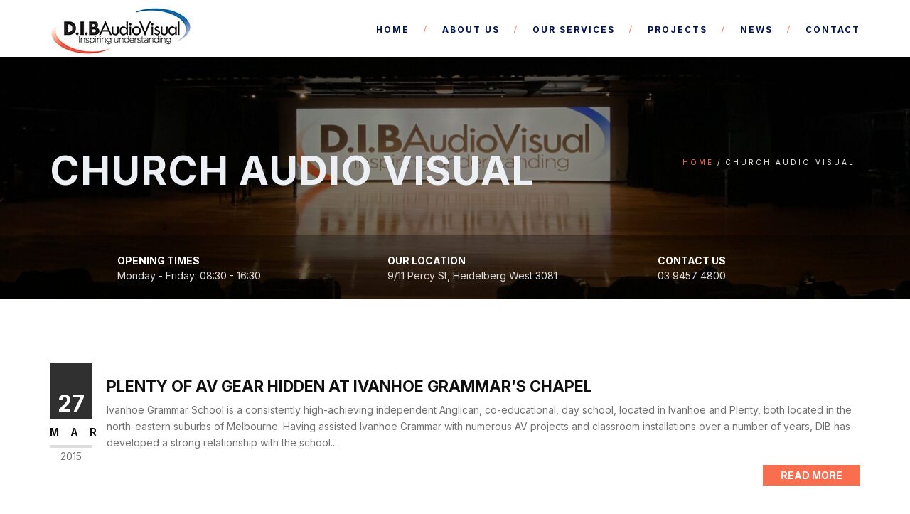

--- FILE ---
content_type: text/javascript
request_url: https://dibaustralia.com.au/wp-content/themes/archi/js/designesia.js?ver=6.9
body_size: 42006
content:
(function($){ "use strict";	

	var v_count = '0';

	/* Page scroll to id */
	if ($('body').hasClass("de-navbar-left")) {
       	$(".mainmenu li a, a.scroll-to").mPageScroll2id({
	        highlightSelector: ".mainmenu li a",
	        offset: 0,
	        scrollSpeed:750,
	        scrollEasing: "easeInOutCubic"
	    });	
    } else {
       	$("#mainmenu li a, a.scroll-to").mPageScroll2id({
	        highlightSelector: "#mainmenu li a",
	        offset: 70,
	        scrollSpeed:750,
	        scrollEasing: "easeInOutCubic"
	    }); 
    }

	/* ========================================== 
    Header Mobile
    ========================================== */
    $( "#menu-btn" ).on('click', function() {
        $(this).toggleClass( "active" );
        if ($(this).hasClass( "active" )) {
            $('#mainmenu, .mainmenu').stop(true, true).slideDown();
        }else{
            $('#mainmenu, .mainmenu').stop(true, true).slideUp();
        }       
    });

	/*mobile_mainmenu create span*/
    $('#mainmenu li:has(ul)').prepend('<span class="arrow"></span>');
    $("#mainmenu > li span.arrow").click(function() {
        $(this).parent().find("> ul").stop(true, true).slideToggle();
        $(this).toggleClass( "active" ); 
    });


    /* --------------------------------------------------
    * function
    * --------------------------------------------------*/
    function video_autosize(){
        $('.de-video-container').each(function() {
            var height_1 = $(this).css("height");
            var height_2 = $(this).find(".de-video-content").css("height");
            var newheight = (height_1.substring(0, height_1.length - 2)-height_2.substring(0, height_2.length - 2))/2;
            $(this).find('.de-video-overlay').css("height", height_1);
            $(this).find(".de-video-content").animate({'margin-top': newheight},'fast');
        });
    }

    function init() {        
        var sh = $('#de-sidebar').css("height");
        var dh = $(window).innerHeight();
        var h  = parseInt(sh) - parseInt(dh);
        var header_height = parseInt($('.site-header').height(), 10);
        var screen_height = parseInt($(window).height(), 10);
        var header_mt = screen_height - header_height;
        var mq = window.matchMedia("(min-width: 993px)");
        var ms = window.matchMedia("(min-width: 768px)");

        window.addEventListener('scroll', function (e) {

        	/* header shrink class */
            if (mq.matches) {
                var distanceY = window.pageYOffset || document.documentElement.scrollTop,
                    shrinkOn = 100,
                    header = document.querySelector(".site-header");

                if (distanceY > shrinkOn) {
                    $(".site-header").addClass("smaller", 1000, "easeOutBounce");
                } else {
                    if ( $(".site-header").hasClass("smaller") ) {
                        $(".site-header").removeClass("smaller");
                    }
                }
            }    

            if (mq.matches) {
                /* header autoshow on scroll begin */
                var scrollTop = $(window).scrollTop();
                var vscroll = 0;

                if (scrollTop >= 50 && vscroll == 0) {
                    $("header.autoshow").removeClass("scrollOff");
                    $("header.autoshow").addClass("scrollOn");
                    vscroll = 1;
                } else {
                    $("header.autoshow").removeClass("scrollOn");
                    $("header.autoshow").addClass("scrollOff");
                    vscroll = 0;
                }
                /* header autoshow on scroll close */

                /* header bottom on scroll begin */
                var header_height = parseInt($('.site-header').height(), 10);
                var screen_height = parseInt($(window).height(), 10);
                var header_mt = screen_height - header_height;

                if (scrollTop >= header_mt) {
                    $('.header-bottom').css("position", "fixed");
                    $('.header-bottom').css("top", "0");
                } else if (scrollTop <= header_mt) {
                    $('.header-bottom').css("position", "absolute");
                    $('.header-bottom').css("top", header_mt);
                }
                /* header bottom on scroll close */

                /*side header on scroll begin*/
                if ($("header").hasClass("side-header")) {
                    if ($(window).scrollTop() >= h) {
                        $('#de-sidebar').css("position", "fixed");
                        if (parseInt(sh) > parseInt(dh)) {
                            $('#de-sidebar').css("top", -h);
                        }
                    } else {
                        $('#de-sidebar').css("position", "absolute");
                        if (parseInt(sh) > parseInt(dh)) {
                            $('#de-sidebar').css("top", 0);
                        }
                    }
                }
                /*side header on scroll close*/
            }
        });

        if (mq.matches) {
            $('.header-bottom').css('position', 'absolute');
            $('.header-bottom').css('top', header_mt);
        }        

        /* Paralax Background */	
		var $window = $(window);
        $('section[data-type="background"]').each(function () {
            var $bgobj = $(this);
            $(window).scroll(function () {
            	var mq = window.matchMedia("screen and (min-width: 993px)");
		        if ( mq.matches ) {
		            var yPos = -($window.scrollTop() / $bgobj.data('speed'));
                    var coords = '50% ' + yPos + 'px';
                    $bgobj.css({ backgroundPosition: coords });
		        }
            });
            document.createElement("article");
            document.createElement("section");
        });

    }
    window.onload = init();

    $(window).on('resize', function() {
        video_autosize();
        init();

        $( ".site-header" ).removeClass( "smaller" );

        /*header bottom setting begin*/
        var mq = window.matchMedia("(max-width: 993px)");
        if (mq.matches) {
            $('.header-bottom').css("display", "block");
            $('.header-bottom').css("top", "0");
        }
        /*header bottom setting close*/

        /* --------------------------------------------------
        * custom page with background on side
        * --------------------------------------------------*/
        $('.side-bg').each(function(){ 
            $(this).find(".image-container").css("height",$(this).find(".image-container").parent().css("height"));
        });         
    });    

    $(window).on('load', function() {
        video_autosize();
        /* --------------------------------------------------
        * custom page with background on side
        * --------------------------------------------------*/
        $('.side-bg').each(function(){ 
            $(this).find(".image-container").css("height",$(this).find(".image-container").parent().css("height"));
        });

        /* --------------------------------------------------
        * tabs
        * --------------------------------------------------*/
        $('.de_tab').not('.de_tab_links').find('.de_tab_content div.de_tab_content_inner').hide();
        $('.de_tab').not('.de_tab_links').find('.de_tab_content div.de_tab_content_inner:first').show();
        $('li').find('.v-border').fadeTo(150,0);
        $('li.active').find('.v-border').fadeTo(150,1);
        $('.de_nav li').not('.de_nav_links li').click(function() {
            $(this).parent().find('li').removeClass("active");
            $(this).addClass("active");
            $(this).parent().parent().find('.v-border').fadeTo(150,0);
            $(this).parent().parent().find('.de_tab_content div.de_tab_content_inner').hide();
        
            var indexer = $(this).index(); 
            $(this).parent().parent().find('.de_tab_content div.de_tab_content_inner:eq(' + indexer + ')').fadeIn(); 
            $(this).find('.v-border').fadeTo(150,1);
        });

        /* Scroll Percent Opacity */
        var target = $('.center-y, .vertical-align');
        var targetHeight = target.outerHeight();      
        $(document).scroll(function(e){
            var scrollPercent = ( targetHeight - window.scrollY ) / targetHeight;
            if( scrollPercent >= 0 ){
                target.css('opacity', scrollPercent);
            }
        });

        /* btn arrow up */
        $(".arrow-up").on("click", function() {
            $(".coming-soon .coming-soon-content").fadeOut("medium",function(){
                $("#hide-content").fadeIn(600,function(){
                    $('.arrow-up').animate({'bottom': '-40px' },"slow");
                    $('.arrow-down').animate({'top': '0' },"slow");
                });
            });
        });
        
        /* btn arrow down */
        $(".arrow-down").on("click", function() {
            $("#hide-content").fadeOut("slow",function(){
                $(".coming-soon .coming-soon-content").fadeIn(800,function(){
                    $('.arrow-up').animate({'bottom': '0px' },"slow");
                    $('.arrow-down').animate({'top': '-40' },"slow");
                });
            });
        });
    });

    $(window).on('scroll', function() {
        
        /* counter */     
        $('.timer').each(function(){
            var imagePos = $(this).offset().top;           
            var topOfWindow = $(window).scrollTop();
            if (imagePos < topOfWindow+500 && v_count=='0') {       
                $(function ($) {
                    /*start all the timers*/
                    $('.timer').each(count);                                         
                    function count(options) {
                        v_count = '1';
                        var $this = $(this);
                        options = $.extend({}, options || {}, $this.data('countToOptions') || {});
                        $this.countTo(options);
                    }
                });             
            }
        });

        /* progress bar */
        $('.de-progress').each(function() {
            var pos_y = $(this).offset().top;
            var value = $(this).find(".progress-bar").attr('data-value');      
            var topOfWindow = $(window).scrollTop();
            if (pos_y < topOfWindow+500) {      
                $(this).find(".progress-bar").animate({'width': value },"slow");
            }
        });        
    });

    /* --------------------------------------------------
    * custom positiion
    * --------------------------------------------------*/
    var $doc_height = $(window).innerHeight(); 

    /* Custom .center-y */
    var picheight = $('.center-y').css("height");
    picheight = parseInt(picheight, 10);
    $('.center-y').css('margin-top', ( ( $doc_height - picheight ) / 2 ) - 90 );
    
    /* Custom .vertical-align */
    var vertical_height = $('.vertical-align').css("height");
    vertical_height = parseInt(vertical_height, 10);
    var bannerlogo_height = $('.banner-logo').css("height");
    bannerlogo_height = parseInt(bannerlogo_height, 10);
    $('.vertical-align').css('margin-top', (($doc_height - vertical_height)/2) - (70 + (bannerlogo_height/2)));
    
    $('#home-sec').css("height",$doc_height);
    $('.full-height').css("height", $doc_height);
    $('.full-height .de-video-container').css("height",$doc_height);
    $(window).on('resize', function(){
        $('#home-sec').css("height",$doc_height);
        $('.full-height').css("height", $doc_height);
        $('.full-height .de-video-container').css("height",$doc_height);
    });

    /* Filter Sub Categories */
    $('ul.listed_taxonomy_filters > li > a').on('click', function(e){
        $('ul.listed_taxonomy_filters > li > a').parent().removeClass("showchild");
        $(this).parent().addClass("showchild");
    });

    /* new added */
	$('.expand').each(function () {
		$(this).find('h4').on("click", function () {
			var iteration=$(this).data('iteration')||1
			switch ( iteration) {
				case 1:
					$(this).next('.hidden-content').slideDown(300);
					$(this).addClass('active');
					break;
				
				case 2:
					$(this).next('.hidden-content').slideUp(300);
					$(this).removeClass('active');
					break;
			}
			iteration++;
			if (iteration>2) iteration=1
			$(this).data('iteration',iteration);
		});
	});

	$("section,div").css('background-color', function () {
		return $(this).data('bgcolor');
	});
	
	$("div").css('background-image', function () {
		return $(this).data('bgimage');
	});	

	/* stellar */
	$(window).stellar({
        horizontalScrolling: false,
        verticalOffset: 0,
    });

    /* Typing Text */
    $('.typing-wrap').each( function(){
        var $selector = $(this),
            $id       = $selector.data('id'),
            $cursor   = $selector.data('cursorchar'),
            $speed    = $selector.data('speed'),
            $delay    = $selector.data('delay');

        $('.typed-'+$id).typed({
            stringsElement: $('.typed-strings'),
            typeSpeed: $speed,
            backDelay: $delay,
            loop: true,
            cursorChar: $cursor,            
            contentType: 'html', 
            loopCount: false,
            callback: function () { null; },
            resetCallback: function () { newTyped(); }
        });    
    }); 

	/* Let It Snow */
    $('.let-it-snow').each( function() {
        $(this).letItSnow({
            stickyFlakes: 'lis-flake--js',
            makeFlakes: true,
            sticky: true
        });
    });    

    /* Home YouTube Video */
	$(".player").YTPlayer();

	/* FitVids */
	$(".container").fitVids();

	$(window).load(function() {
		/* --------------------------------------------------
	    * Image Before After
	    * --------------------------------------------------*/
	    $('.twentytwenty-container').each( function(){
	        var $selector       = $(this),
	            before          = $selector.data('before'),
	            after           = $selector.data('after'),
	            before_size     = $selector.data('bsize');          
	        $selector.twentytwenty({                
	            default_offset_pct: before_size, 
	            orientation: 'horizontal', 
	            before_label: before, 
	            after_label: after, 
	            no_overlay: false, 
	            move_slider_on_hover: false, 
	            move_with_handle_only: true, 
	            click_to_move: false,
	        });     
	    }); 
    });

    /*Moving Background Image*/
    $('.moving-home').each( function() {
        var selector = $(this),
            time     = selector.data('time'),
            x        = 0;
        setInterval( function() {
            x -= 1;
            selector.css('background-position', x + 'px 0');
        }, time);
    }); 

    /* --------------------------------------------------
     * magnificPopup
     * --------------------------------------------------*/
    /* OT Image Gallery 1, OT Image Gallery 2 */
    $('.archi-image-gallery').each( function(){
        var $selector = $(this);
        $selector.magnificPopup({
            delegate: '.image-popup',
            type: 'image',
            closeOnContentClick: true,
            closeBtnInside: false,
            fixedContentPos: true,
            mainClass: 'mfp-no-margins mfp-with-zoom mfp-img-mobile',
            image: {
                verticalFit: true,
                titleSrc: function(item) {
                    return item.el.attr('title');
                }
            },
            gallery: {
                enabled: true
            }
        });    
    });

    /* OT Portfolio Gallery, OT Portfolio Gallery 2 */
    $('.gallery-popup-link').magnificPopup({
        delegate: 'a',
        type: 'image',
        closeOnContentClick: true,
        closeBtnInside: false,
        fixedContentPos: true,
        mainClass: 'mfp-no-margins mfp-with-zoom mfp-img-mobile',
        image: {
            verticalFit: true,
            titleSrc: function(item) {
                return item.el.attr('title');
            }
        },
        gallery: {
            enabled: true
        }
    });

    /* OT Masonry Image Gallery */
    $('.masonry-gallery-images-popup').each( function(){
        var $selector = $(this);
        $selector.magnificPopup({
            delegate: '.masonry-image-popup',
            type: 'image',
            closeOnContentClick: true,
            closeBtnInside: false,
            fixedContentPos: true,
            mainClass: 'mfp-no-margins mfp-with-zoom mfp-img-mobile',
            image: {
                verticalFit: true,
                titleSrc: function(item) {
                    return item.el.attr('title');
                }
            },
            gallery: {
                enabled: true
            }
        });    
    });

    /* OT Album Gallery 1, OT Album Gallery 2 */
    $('.album-gallery-popup').each( function(){
        var $selector = $(this);
        $selector.magnificPopup({
            delegate: '.item-popup',
            type: 'image',
            closeOnContentClick: true,
            closeBtnInside: false,
            fixedContentPos: true,
            mainClass: 'mfp-no-margins mfp-with-zoom mfp-img-mobile',
            image: {
                verticalFit: true,
                titleSrc: function(item) {
                    return item.el.attr('title');
                }
            },
            gallery: {
                enabled: true
            }
        });    
    });

    /* Project popup content with next/previous button */
    $('.projects-load-ajax').each( function(){
        var $selector = $(this);
        $selector.magnificPopup({
            delegate: '.simple-ajax-popup-align-top',
            type: 'ajax',
            alignTop: true,
            overflowY: 'scroll',
            fixedContentPos: true,
            callbacks: {
                beforeOpen: function() { $('html').addClass('mfp-helper'); },
                close: function() { $('html').removeClass('mfp-helper'); },
				/* added 23/7/2021 */
				ajaxContentAdded: function() {
					/* Project Image Carousel */
					$('.image__carousel').each( function(index) {
						var selector = $(this);
						selector.owlCarousel({
							singleItem: true,
							navigation : true,
							pagination : true,
							autoHeight : false,
							slideSpeed: 300,
							paginationSpeed: 400,
							autoPlay : selector.data('autoplay'),
							transitionStyle : 'fade',
							navigationText : ['', ''],
							afterInit: makePages,
							afterUpdate: makePages
						});
						function makePages() {
							$.each(this.owl.userItems, function(i) {
								$('.owl-controls .owl-page').eq(i)
									.css({
										'background': 'url(' + $(this).find('img').attr('src') + ')',
										'background-size': 'cover'
									})
							});
						}
					});
                    $('.image__carousel-wrap').each( function(index) {
                        var selector = $(this),
                            sync1    = $(".image__carousel-sync1"),
                            sync2    = $(".image__carousel-sync2"),
                            visible  = selector.data('visible'),
                            autoplay = selector.data('autoplay');

                        sync1.owlCarousel({
                            singleItem      : true,
                            transitionStyle : "fade",
                            autoHeight      : true,
                            slideSpeed      : 300,
                            autoPlay        : autoplay,
                            navigation      : true,
                            pagination      : false,
                            navigationText  : ['', ''],
                            afterAction     : syncPosition,
                            responsiveRefreshRate : 200
                        });
                        
                        sync2.owlCarousel({
                            items             : 5,
                            itemsDesktop      : [1199,4],
                            itemsDesktopSmall : [979,4],
                            itemsTablet       : [768,3],
                            itemsMobile       : [479,2],
                            navigation        : false,
                            pagination        : false,
                            responsiveRefreshRate : 100,
                            afterInit : function(el){
                                el.find(".owl-item").eq(0).addClass("synced");
                            }
                        });

                        function syncPosition(el){
                            var current = this.currentItem;
                            sync2.find(".owl-item").removeClass("synced").eq(current).addClass("synced")
                            if( sync2.data("owlCarousel") !== undefined ){
                                center(current)
                            }
                        }

                        sync2.on("click", ".owl-item", function(e){
                            e.preventDefault();
                            var number = jQuery(this).data("owlItem");
                            sync1.trigger("owl.goTo",number);
                        });

                        function center(number){
                            var sync2visible = sync2.data("owlCarousel").owl.visibleItems;
                            var num = number;
                            var found = false;
                            for(var i in sync2visible){
                              if(num === sync2visible[i]){
                                var found = true;
                              }
                            }

                            if(found===false){
                                if(num>sync2visible[sync2visible.length-1]){
                                    sync2.trigger("owl.goTo", num - sync2visible.length+2)
                                }else{
                                    if(num - 1 === -1){
                                      num = 0;
                                    }
                                    sync2.trigger("owl.goTo", num);
                                }
                            } else if(num === sync2visible[sync2visible.length-1]){
                                sync2.trigger("owl.goTo", sync2visible[1])
                            } else if(num === sync2visible[0]){
                                sync2.trigger("owl.goTo", num-1)
                            }
                        }
                    });
				}
            },
            gallery: {
                enabled: true
            },
        });    
    });

    /* Project popup content without next/previous button */
    $('.single-ajax-popup').magnificPopup({
        type: 'ajax',
        alignTop: true,
        overflowY: 'scroll',
        fixedContentPos: true,
        callbacks: {
            beforeOpen: function() { $('html').addClass('mfp-helper'); },
            close: function() { $('html').removeClass('mfp-helper'); },
			/* added 23/7/2021 */
			ajaxContentAdded: function() {
				/* Project Image Carousel */
				$('.image__carousel').each( function(index) {
					var selector = $(this);
					selector.owlCarousel({
						singleItem: true,
						navigation : true,
						pagination : true,
						autoHeight : false,
						slideSpeed: 300,
						paginationSpeed: 400,
						autoPlay : selector.data('autoplay'),
						transitionStyle : 'fade',
						navigationText : ['', ''],
						afterInit: makePages,
						afterUpdate: makePages
					});
					function makePages() {
						$.each(this.owl.userItems, function(i) {
							$('.owl-controls .owl-page').eq(i)
								.css({
									'background': 'url(' + $(this).find('img').attr('src') + ')',
									'background-size': 'cover'
								})
						});
					}
				});
                $('.image__carousel-wrap').each( function(index) {
                        var selector = $(this),
                            sync1    = $(".image__carousel-sync1"),
                            sync2    = $(".image__carousel-sync2"),
                            visible  = selector.data('visible'),
                            autoplay = selector.data('autoplay');

                        sync1.owlCarousel({
                            singleItem      : true,
                            transitionStyle : "fade",
                            autoHeight      : true,
                            slideSpeed      : 300,
                            autoPlay        : autoplay,
                            navigation      : true,
                            pagination      : false,
                            navigationText  : ['', ''],
                            afterAction     : syncPosition,
                            responsiveRefreshRate : 200
                        });
                        
                        sync2.owlCarousel({
                            items             : 5,
                            itemsDesktop      : [1199,4],
                            itemsDesktopSmall : [979,4],
                            itemsTablet       : [768,3],
                            itemsMobile       : [479,2],
                            navigation        : false,
                            pagination        : false,
                            responsiveRefreshRate : 100,
                            afterInit : function(el){
                                el.find(".owl-item").eq(0).addClass("synced");
                            }
                        });

                        function syncPosition(el){
                            var current = this.currentItem;
                            sync2.find(".owl-item").removeClass("synced").eq(current).addClass("synced")
                            if( sync2.data("owlCarousel") !== undefined ){
                                center(current)
                            }
                        }

                        sync2.on("click", ".owl-item", function(e){
                            e.preventDefault();
                            var number = jQuery(this).data("owlItem");
                            sync1.trigger("owl.goTo",number);
                        });

                        function center(number){
                            var sync2visible = sync2.data("owlCarousel").owl.visibleItems;
                            var num = number;
                            var found = false;
                            for(var i in sync2visible){
                              if(num === sync2visible[i]){
                                var found = true;
                              }
                            }

                            if(found===false){
                                if(num>sync2visible[sync2visible.length-1]){
                                    sync2.trigger("owl.goTo", num - sync2visible.length+2)
                                }else{
                                    if(num - 1 === -1){
                                      num = 0;
                                    }
                                    sync2.trigger("owl.goTo", num);
                                }
                            } else if(num === sync2visible[sync2visible.length-1]){
                                sync2.trigger("owl.goTo", sync2visible[1])
                            } else if(num === sync2visible[0]){
                                sync2.trigger("owl.goTo", num-1)
                            }
                        }
                    });
			}
        },
    });
    
    /* popup youtube, video, gmaps -> use in OT Video Tour */
    $('.popup-youtube').magnificPopup({
        disableOn: 700,
        type: 'iframe',
        mainClass: 'mfp-fade',
        removalDelay: 160,
        preloader: false,
        fixedContentPos: false,
    });
    
	/* --------------------------------------------------
	* owlCarousel
	* --------------------------------------------------*/
	/*Gallery Post*/
	$('.slider-post').each( function() {
        var selector = $(this);
        selector.owlCarousel({
        	items : 1,
	        autoplay: selector.data('autoplay'),
	        slideSpeed : selector.data('speed'),
	        paginationSpeed : selector.data('navspeed'),
	        rewindSpeed : selector.data('rewinspeed'),
	        singleItem:true,
	        transitionStyle : selector.data('transition'),
        });
    });    

	/* Client Logo */
    $('.client__slides').each( function() {
        var selector = $(this);
        selector.owlCarousel({
        	items : selector.data('visible'),
		    itemsDesktop : [1199, 4],
	        itemsDesktopSmall : [979, 3],
	        itemsTablet : [768, 3],
	        itemsTabletSmall : [767, 2],
	        itemsMobile : [479, 1],
		    navigation : false,
			pagination : false,
			autoPlay : true
        });
    });

    /* Portfolio Carousel Style */
    $('.portfolio__carousel').each( function() {
        var selector = $(this);
        selector.owlCarousel({
        	items : selector.data('visible'),
	   		itemsDesktop : [1199,3],
			itemsDesktopSmall : [979,2],
			itemsTablet : [768, 2],
	        itemsTabletSmall : false,
	        itemsMobile : [479, 1],
	        navigation: true,
	        pagination: false,
	        autoPlay : selector.data('autoplay'),
	   		navigationText : ['', ''],
        });
    });

    /* Testimonials Carousel */
    $('.testimonial__carousel').each( function() {
        var selector = $(this);
        selector.owlCarousel({
        	items : selector.data('visible'),
			itemsDesktop : [1199,2],
			itemsDesktopSmall : [980,2],
		    itemsTablet: [768,1],
		    itemsTabletSmall: false,
		    itemsMobile : [479,1],
		    navigation : false,
			autoHeight : selector.data('autoheight'),
			autoPlay : selector.data('autoplay'),
			slideSpeed : selector.data('speed'),
	        paginationSpeed : selector.data('navspeed'),
	        rewindSpeed : selector.data('rewinspeed'),
	   		navigationText : ['', ''],
        });
    });    

    /* Testimonials Carousel Group */
    $('.testimonial__carousel_group').each( function() {
        var selector = $(this);
        selector.owlCarousel({
        	items      : 1,
			singleItem :true,
		    navigation : false,
			autoHeight : selector.data('autoheight'),
			autoPlay   : selector.data('autoplay'),
			slideSpeed : selector.data('speed'),
	        paginationSpeed : selector.data('navspeed'),
	        rewindSpeed : selector.data('rewinspeed'),
	   		navigationText : ['', ''],
        });
    });

    /* Project Image Carousel */
    $('.image__carousel').each( function() {
        var selector = $(this);
        selector.owlCarousel({
        	singleItem : true,
	      	navigation : true,
	   		pagination : true,
	   		autoHeight : false,
	   		slideSpeed : 300,
			paginationSpeed : 400,
			autoPlay : selector.data('autoplay'),
			transitionStyle : 'fade',
	   		navigationText  : ['', ''],
			afterInit: makePages,
			afterUpdate: makePages
        });
        function makePages() {
			$.each(this.owl.userItems, function(i) {
				$('.owl-controls > .owl-pagination > .owl-page').eq(i)
					.css({
						'background': 'url(' + $(this).find('img').attr('src') + ')',
						'background-size': 'cover'
					})
			});
		}
    });

    $('.image__carousel-wrap').each( function() {
        var selector = $(this),
            sync1    = $(".image__carousel-sync1"),
            sync2    = $(".image__carousel-sync2"),
            visible  = selector.data('visible'),
            autoplay = selector.data('autoplay');

        sync1.owlCarousel({
            singleItem      : true,
            transitionStyle : "fade",
            autoHeight      : true,
            slideSpeed      : 300,
            autoPlay        : autoplay,
            navigation      : true,
            pagination      : false,
            navigationText  : ['', ''],
            afterAction     : syncPosition,
            responsiveRefreshRate : 200
        });
        
        sync2.owlCarousel({
            items             : 5,
            itemsDesktop      : [1199,4],
            itemsDesktopSmall : [979,4],
            itemsTablet       : [768,3],
            itemsMobile       : [479,2],
            navigation        : false,
            pagination        : false,
            responsiveRefreshRate : 100,
            afterInit : function(el){
                el.find(".owl-item").eq(0).addClass("synced");
            }
        });

        function syncPosition(el){
            var current = this.currentItem;
            sync2.find(".owl-item").removeClass("synced").eq(current).addClass("synced")
            if( sync2.data("owlCarousel") !== undefined ){
                center(current)
            }
        }

        sync2.on("click", ".owl-item", function(e){
            e.preventDefault();
            var number = jQuery(this).data("owlItem");
            sync1.trigger("owl.goTo",number);
        });

        function center(number){
            var sync2visible = sync2.data("owlCarousel").owl.visibleItems;
            var num = number;
            var found = false;
            for(var i in sync2visible){
              if(num === sync2visible[i]){
                var found = true;
              }
            }

            if(found===false){
                if(num>sync2visible[sync2visible.length-1]){
                    sync2.trigger("owl.goTo", num - sync2visible.length+2)
                }else{
                    if(num - 1 === -1){
                      num = 0;
                    }
                    sync2.trigger("owl.goTo", num);
                }
            } else if(num === sync2visible[sync2visible.length-1]){
                sync2.trigger("owl.goTo", sync2visible[1])
            } else if(num === sync2visible[0]){
                sync2.trigger("owl.goTo", num-1)
            }
        }
    });

    /* Blog Carousel */
    $('.blog-carousel').each( function() {
        var selector = $(this);
        selector.owlCarousel({
        	items : selector.data('visible'),
			itemsDesktop : [1199, 3],
	        itemsDesktopSmall : [979, 2],
	        itemsTablet : [768, 2],
	        itemsTabletSmall : [767, 2],
	        itemsMobile : [479, 1],
		    navigation : false,
			pagination : true,			
			autoPlay : selector.data('autoplay'),
			slideSpeed : selector.data('speed'),
	        paginationSpeed : selector.data('navspeed'),
	        rewindSpeed : selector.data('rewinspeed'),
        });
    });

	$('.text-slider').each( function() {
        var selector = $(this);
        selector.owlCarousel({
            items : 1,
			singleItem:true,	
		    navigation: false,
			pagination: false,
			mouseDrag: false,
			touchDrag: false,
			autoPlay: 4000, 
			transitionStyle: "fade"
        });
    });

	/* Simple Slider */
    $('.simple__slider').each( function() {
        var selector = $(this);
        selector.owlCarousel({
            items: 1,
	        singleItem: true,
	        navigation: false,
	        pagination: false,
	        mouseDrag: false,
	        touchDrag: false,
	        autoPlay: 4000,
	        transitionStyle: "fade"
        });
    });

    $('.carousel-single-navi').each( function () {
        var $next    = $(this).data('next');
        var $prev    = $(this).data('prev');        
        $(this).owlCarousel({
            items: 1,
	        singleItem: true,
	        navigation: true,
	        navigationText : [$prev, $next],
	        pagination: false,
	        mouseDrag: false,
	        touchDrag: false,
	        transitionStyle: "fade"
        });
    }); 

    /* logo carousel hover */
	$(".client__slides img").on("mouseenter", function () {
	 	$(this).fadeTo(150,.5);
	}).on("mouseleave", function () {
	 	$(this).fadeTo(150,1);	 
  	});

  	$('.process-carousel-wrap').each( function() {
  		var selector = $(this),
            sync1    = $(".process-sync1"),
            sync2    = $(".process-sync2"),
            visible  = selector.data('visible');

		sync1.owlCarousel({
			singleItem : true,
			transitionStyle : "fade",
			autoHeight : true,
			slideSpeed : 1500,
			navigation: false,
			pagination:false,
			afterAction : syncPosition,
			responsiveRefreshRate : 200
		});
		
		sync2.owlCarousel({
			items : visible,
			itemsDesktop      : [1199,3],
			itemsDesktopSmall     : [979,3],
			itemsTablet       : [768,2],
			itemsMobile       : [479,2],
			pagination:false,
			responsiveRefreshRate : 100,
			afterInit : function(el){
				el.find(".owl-item").eq(0).addClass("synced");
			}
		});

		function syncPosition(el){
			var current = this.currentItem;
			sync2.find(".owl-item").removeClass("synced").eq(current).addClass("synced")
			if( sync2.data("owlCarousel") !== undefined ){
				center(current)
			}
		}

		sync2.on("click", ".owl-item", function(e){
			e.preventDefault();
			var number = jQuery(this).data("owlItem");
			sync1.trigger("owl.goTo",number);
		});

		function center(number){
			var sync2visible = sync2.data("owlCarousel").owl.visibleItems;
			var num = number;
			var found = false;
			for(var i in sync2visible){
			  if(num === sync2visible[i]){
				var found = true;
			  }
			}

			if(found===false){
				if(num>sync2visible[sync2visible.length-1]){
					sync2.trigger("owl.goTo", num - sync2visible.length+2)
				}else{
					if(num - 1 === -1){
					  num = 0;
					}
					sync2.trigger("owl.goTo", num);
				}
			} else if(num === sync2visible[sync2visible.length-1]){
				sync2.trigger("owl.goTo", sync2visible[1])
			} else if(num === sync2visible[0]){
				sync2.trigger("owl.goTo", num-1)
			}
		}
  	});

	/*Portfolio Filter*/  
	$('.testimonial-masonry').isotope({
		itemSelector: '.item',		
		animationEngine : 'css',	
		masonry: {
            columnWidth: '.item-testi-grid-sizer'
        },	
	});	

	$('.services-masonry').isotope({
		itemSelector: '.item',	
		animationEngine : 'css',	
		masonry: {
            columnWidth: '.item-service-grid-sizer'
        },		
	});	

    $('.projects-grids').isotope({
        itemSelector: '.grid-items',  
        animationEngine : 'css',    
        masonry: {
            columnWidth: '.grid-sizers'
        },      
    }); 

    $('.archi-image-gallery').isotope({
        itemSelector: '.project-item',  
        animationEngine : 'css',    
        masonry: {
            columnWidth: '.project-item-sizer'
        },      
    });

    /*Portfolio Filter*/
    $('.projects-grid-wrapper').each( function(){
        var $container = $(this).find('.projects-grid'); 
		$container.imagesLoaded(function() {
			setTimeout(function() {
				$container.isotope({ 
					itemSelector : '.project-item', 
					animationEngine : 'css',
					layoutMode: 'masonry',
					masonry: {
						columnWidth: '.project-item-sizer'
					},
// 					transitionDuration: '0.4s'
				});
				$container.isotope("layout");
			}, 2000);
		});

        var $optionSets  = $(this).find('.project_filters'),
            $optionLinks = $optionSets.find('a');

        $optionLinks.on('click', function(){
            var $this = $(this);

            if ( $this.hasClass('selected') ) {
                return false;
            }
            var $optionSet = $this.parents('.project_filters');
                $optionSet.find('.selected').removeClass('selected');
                $this.addClass('selected');

            var selector = $(this).attr('data-filter');
                $container.isotope({ 
                    filter: selector 
                });
            return false;
        });
    });

    if( $('#projects_grid').length > 0 ){
        var $container = $('#projects_grid');
        $container.isotope({ 
            /*set itemSelector so .grid-sizer is not used in layout*/
            itemSelector: '.project-item',
            animationEngine : 'css',
            masonry: {
                /*use element for option*/
                columnWidth: '.project-item-sizer'
            }
        });

        $('.project_filters a').click(function(){
            var $this = $(this);

            if ( $this.hasClass('selected') ) {
                return false;
            }
            var $optionSets = $this.parents('.project_filters');
                $optionSets.find('.selected').removeClass('selected');
                $this.addClass('selected');

            var selector = $(this).attr('data-filter');
                $container.isotope({ 
                    filter: selector 
                });
            return false;
        });
    }; 

    /* Royal Preloader */
    if ( $('#royal_preloader').length ) {
        var $selector       = $('#royal_preloader'),
            $width          = $selector.data('width'),
            $height         = $selector.data('height'),
            $color          = $selector.data('color'),
            $bgcolor        = $selector.data('bgcolor'),
            $logourl        = $selector.data('url');
        
        Royal_Preloader.config({
            mode           : 'logo',
            logo           : $logourl,
            logo_size      : [$width, $height],
            showProgress   : true,
            showPercentage : true,
            text_colour: $color,
            background:  $bgcolor,
        });
    } 

    if ( $('#back-to-top').length ) {
        var scrollTrigger = 500,
            backToTop = function () {
                var scrollTop = $(window).scrollTop();
                if (scrollTop > scrollTrigger) {
                    $('#back-to-top').addClass('show');
                } else {
                    $('#back-to-top').removeClass('show');
                }
            };
        backToTop();
        $(window).on('scroll', function () {
            backToTop();
        });
        $('#back-to-top').on('click', function (e) {
            e.preventDefault();
            $('html,body').animate({
                scrollTop: 0
            }, 700);
        });
    }

})(jQuery);